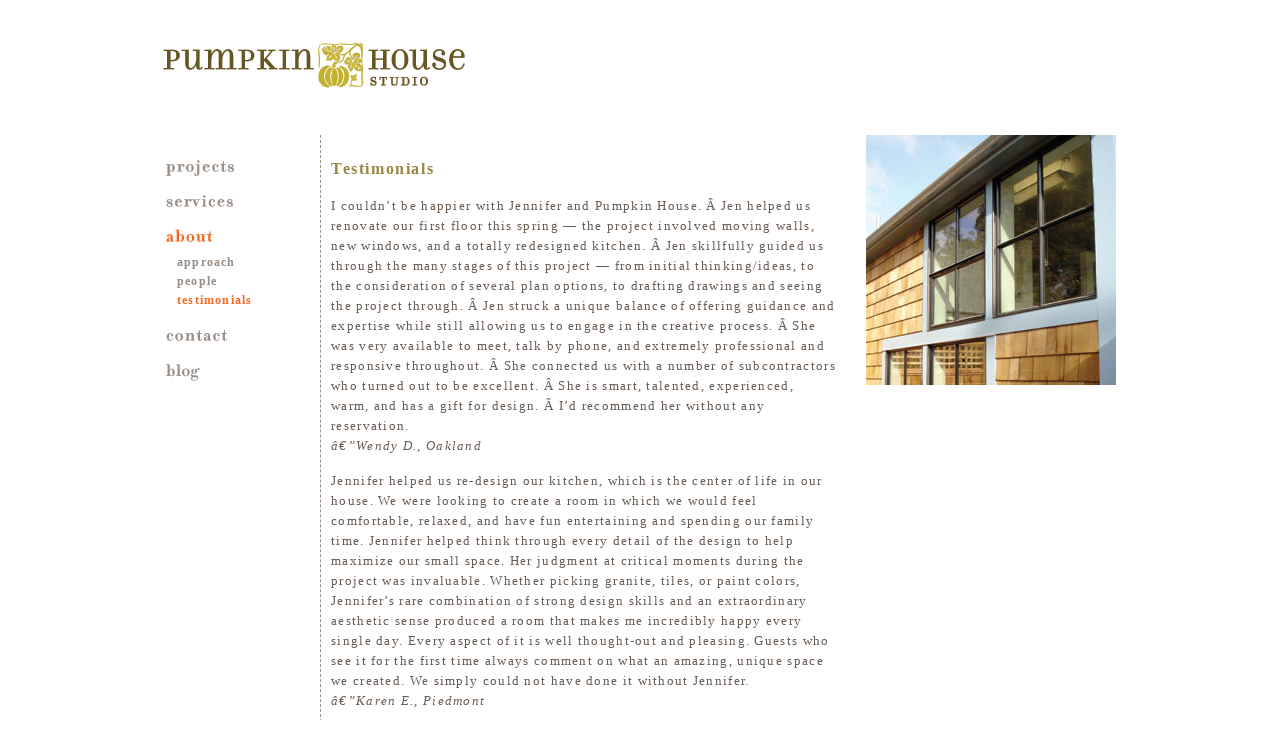

--- FILE ---
content_type: text/html; charset=UTF-8
request_url: http://www.pumpkinhousestudio.com/about/testimonials/
body_size: 5536
content:

<!DOCTYPE html PUBLIC "-//W3C//DTD XHTML 1.0 Transitional//EN" "http://www.w3.org/TR/xhtml1/DTD/xhtml1-transitional.dtd">
<html xmlns="http://www.w3.org/1999/xhtml" lang="en-US" xmlns:fb="https://www.facebook.com/2008/fbml" xmlns:addthis="https://www.addthis.com/help/api-spec" >

<head profile="http://gmpg.org/xfn/11">
<meta http-equiv="Content-Type" content="text/html; charset=UTF-8" />

<title>PumpkinHouse Studio &raquo; Testimonials</title>

<link rel="stylesheet" href="http://www.pumpkinhousestudio.com/wp-content/themes/minimalism/style.css" type="text/css" media="screen" />
<link rel="alternate" type="application/rss+xml" title="PumpkinHouse Studio RSS Feed" href="http://www.pumpkinhousestudio.com/feed/" />
<link rel="alternate" type="application/atom+xml" title="PumpkinHouse Studio Atom Feed" href="http://www.pumpkinhousestudio.com/feed/atom/" />
<link rel="pingback" href="http://www.pumpkinhousestudio.com/xmlrpc.php" />

<script language="javascript" type="text/javascript" src="http://www.pumpkinhousestudio.com/wp-content/themes/minimalism/js/jquery-1.3.2.min.js"></script>
<script language="javascript" type="text/javascript" src="http://www.pumpkinhousestudio.com/wp-content/themes/minimalism/js/projects.js"></script>

<meta name='robots' content='max-image-preview:large' />
<link rel='dns-prefetch' href='//s7.addthis.com' />
<link rel="alternate" type="application/rss+xml" title="PumpkinHouse Studio &raquo; Testimonials Comments Feed" href="http://www.pumpkinhousestudio.com/about/testimonials/feed/" />
<link rel="alternate" title="oEmbed (JSON)" type="application/json+oembed" href="http://www.pumpkinhousestudio.com/wp-json/oembed/1.0/embed?url=http%3A%2F%2Fwww.pumpkinhousestudio.com%2Fabout%2Ftestimonials%2F" />
<link rel="alternate" title="oEmbed (XML)" type="text/xml+oembed" href="http://www.pumpkinhousestudio.com/wp-json/oembed/1.0/embed?url=http%3A%2F%2Fwww.pumpkinhousestudio.com%2Fabout%2Ftestimonials%2F&#038;format=xml" />
<style id='wp-img-auto-sizes-contain-inline-css' type='text/css'>
img:is([sizes=auto i],[sizes^="auto," i]){contain-intrinsic-size:3000px 1500px}
/*# sourceURL=wp-img-auto-sizes-contain-inline-css */
</style>
<style id='wp-emoji-styles-inline-css' type='text/css'>

	img.wp-smiley, img.emoji {
		display: inline !important;
		border: none !important;
		box-shadow: none !important;
		height: 1em !important;
		width: 1em !important;
		margin: 0 0.07em !important;
		vertical-align: -0.1em !important;
		background: none !important;
		padding: 0 !important;
	}
/*# sourceURL=wp-emoji-styles-inline-css */
</style>
<style id='wp-block-library-inline-css' type='text/css'>
:root{--wp-block-synced-color:#7a00df;--wp-block-synced-color--rgb:122,0,223;--wp-bound-block-color:var(--wp-block-synced-color);--wp-editor-canvas-background:#ddd;--wp-admin-theme-color:#007cba;--wp-admin-theme-color--rgb:0,124,186;--wp-admin-theme-color-darker-10:#006ba1;--wp-admin-theme-color-darker-10--rgb:0,107,160.5;--wp-admin-theme-color-darker-20:#005a87;--wp-admin-theme-color-darker-20--rgb:0,90,135;--wp-admin-border-width-focus:2px}@media (min-resolution:192dpi){:root{--wp-admin-border-width-focus:1.5px}}.wp-element-button{cursor:pointer}:root .has-very-light-gray-background-color{background-color:#eee}:root .has-very-dark-gray-background-color{background-color:#313131}:root .has-very-light-gray-color{color:#eee}:root .has-very-dark-gray-color{color:#313131}:root .has-vivid-green-cyan-to-vivid-cyan-blue-gradient-background{background:linear-gradient(135deg,#00d084,#0693e3)}:root .has-purple-crush-gradient-background{background:linear-gradient(135deg,#34e2e4,#4721fb 50%,#ab1dfe)}:root .has-hazy-dawn-gradient-background{background:linear-gradient(135deg,#faaca8,#dad0ec)}:root .has-subdued-olive-gradient-background{background:linear-gradient(135deg,#fafae1,#67a671)}:root .has-atomic-cream-gradient-background{background:linear-gradient(135deg,#fdd79a,#004a59)}:root .has-nightshade-gradient-background{background:linear-gradient(135deg,#330968,#31cdcf)}:root .has-midnight-gradient-background{background:linear-gradient(135deg,#020381,#2874fc)}:root{--wp--preset--font-size--normal:16px;--wp--preset--font-size--huge:42px}.has-regular-font-size{font-size:1em}.has-larger-font-size{font-size:2.625em}.has-normal-font-size{font-size:var(--wp--preset--font-size--normal)}.has-huge-font-size{font-size:var(--wp--preset--font-size--huge)}.has-text-align-center{text-align:center}.has-text-align-left{text-align:left}.has-text-align-right{text-align:right}.has-fit-text{white-space:nowrap!important}#end-resizable-editor-section{display:none}.aligncenter{clear:both}.items-justified-left{justify-content:flex-start}.items-justified-center{justify-content:center}.items-justified-right{justify-content:flex-end}.items-justified-space-between{justify-content:space-between}.screen-reader-text{border:0;clip-path:inset(50%);height:1px;margin:-1px;overflow:hidden;padding:0;position:absolute;width:1px;word-wrap:normal!important}.screen-reader-text:focus{background-color:#ddd;clip-path:none;color:#444;display:block;font-size:1em;height:auto;left:5px;line-height:normal;padding:15px 23px 14px;text-decoration:none;top:5px;width:auto;z-index:100000}html :where(.has-border-color){border-style:solid}html :where([style*=border-top-color]){border-top-style:solid}html :where([style*=border-right-color]){border-right-style:solid}html :where([style*=border-bottom-color]){border-bottom-style:solid}html :where([style*=border-left-color]){border-left-style:solid}html :where([style*=border-width]){border-style:solid}html :where([style*=border-top-width]){border-top-style:solid}html :where([style*=border-right-width]){border-right-style:solid}html :where([style*=border-bottom-width]){border-bottom-style:solid}html :where([style*=border-left-width]){border-left-style:solid}html :where(img[class*=wp-image-]){height:auto;max-width:100%}:where(figure){margin:0 0 1em}html :where(.is-position-sticky){--wp-admin--admin-bar--position-offset:var(--wp-admin--admin-bar--height,0px)}@media screen and (max-width:600px){html :where(.is-position-sticky){--wp-admin--admin-bar--position-offset:0px}}

/*# sourceURL=wp-block-library-inline-css */
</style>
<style id='classic-theme-styles-inline-css' type='text/css'>
/*! This file is auto-generated */
.wp-block-button__link{color:#fff;background-color:#32373c;border-radius:9999px;box-shadow:none;text-decoration:none;padding:calc(.667em + 2px) calc(1.333em + 2px);font-size:1.125em}.wp-block-file__button{background:#32373c;color:#fff;text-decoration:none}
/*# sourceURL=/wp-includes/css/classic-themes.min.css */
</style>
<link rel='stylesheet' id='simple-social-icons-font-css' href='http://www.pumpkinhousestudio.com/wp-content/plugins/simple-social-icons/css/style.css?ver=3.0.2' type='text/css' media='all' />
<link rel='stylesheet' id='addthis_all_pages-css' href='http://www.pumpkinhousestudio.com/wp-content/plugins/addthis/frontend/build/addthis_wordpress_public.min.css?ver=6.9' type='text/css' media='all' />
<script type="text/javascript" src="http://www.pumpkinhousestudio.com/wp-admin/admin-ajax.php?action=addthis_global_options_settings&amp;ver=6.9" id="addthis_global_options-js"></script>
<script type="text/javascript" src="https://s7.addthis.com/js/300/addthis_widget.js?ver=6.9#pubid=wp-6de535370b5c7b5aa8334a848c50b541" id="addthis_widget-js"></script>
<script type="text/javascript" src="http://www.pumpkinhousestudio.com/wp-includes/js/jquery/jquery.min.js?ver=3.7.1" id="jquery-core-js"></script>
<script type="text/javascript" src="http://www.pumpkinhousestudio.com/wp-includes/js/jquery/jquery-migrate.min.js?ver=3.4.1" id="jquery-migrate-js"></script>
<script type="text/javascript" src="http://www.pumpkinhousestudio.com/wp-content/plugins/google-analyticator/external-tracking.min.js?ver=6.5.7" id="ga-external-tracking-js"></script>
<link rel="https://api.w.org/" href="http://www.pumpkinhousestudio.com/wp-json/" /><link rel="alternate" title="JSON" type="application/json" href="http://www.pumpkinhousestudio.com/wp-json/wp/v2/pages/35" /><link rel="EditURI" type="application/rsd+xml" title="RSD" href="http://www.pumpkinhousestudio.com/xmlrpc.php?rsd" />
<meta name="generator" content="WordPress 6.9" />
<link rel="canonical" href="http://www.pumpkinhousestudio.com/about/testimonials/" />
<link rel='shortlink' href='http://www.pumpkinhousestudio.com/?p=35' />
<style type="text/css">.recentcomments a{display:inline !important;padding:0 !important;margin:0 !important;}</style><!-- Google Analytics Tracking by Google Analyticator 6.5.7 -->
<script type="text/javascript">
    var analyticsFileTypes = [];
    var analyticsSnippet = 'disabled';
    var analyticsEventTracking = 'enabled';
</script>
<script type="text/javascript">
	(function(i,s,o,g,r,a,m){i['GoogleAnalyticsObject']=r;i[r]=i[r]||function(){
	(i[r].q=i[r].q||[]).push(arguments)},i[r].l=1*new Date();a=s.createElement(o),
	m=s.getElementsByTagName(o)[0];a.async=1;a.src=g;m.parentNode.insertBefore(a,m)
	})(window,document,'script','//www.google-analytics.com/analytics.js','ga');
	ga('create', 'UA-30187845-1', 'auto');
 
	ga('send', 'pageview');
</script>
</head>
<body class="about">

<div id="wrap">
	<div id="brand">
		<h1 class="logo"><a href="/">PumpkinHouse Studio</a></h1>
	</div>
	<div id="nav">
			<ul>
			<li id="projects"><a href="/projects">Projects</a></li>
			<li id="services"><a href="/services">Services</a></li>
			<li id="about"><a href="/about">About</a>
				<ul>
				<li><a href="/about/approach">approach</a></li>
				<li><a href="/about/people">people</a></li>
				<li class="selected"><a href="/about/testimonials">testimonials</a></li>
				<!-- <li><a href="#">sustainability <br /> consulting</a></li> -->
				</ul>
			</li>
			<li id="contact"><a href="/contact">Contact</a></li>
			<li id="blog"><a href="/blog">Blog</a></li>
			</ul>
	</div>
	
			<div class="post" id="post-35">
			<div class="entry">
				<div class="at-above-post-page addthis_tool" data-url="http://www.pumpkinhousestudio.com/about/testimonials/"></div><div id="content-lg">
<h2>Testimonials</h2>
<p>I couldn&#8217;t be happier with Jennifer and Pumpkin House. Â Jen helped us renovate our first floor this spring &#8212; the project involved moving walls, new windows, and a totally redesigned kitchen. Â Jen skillfully guided us through the many stages of this project &#8212; from initial thinking/ideas, to the consideration of several plan options, to drafting drawings and seeing the project through. Â Jen struck a unique balance of offering guidance and expertise while still allowing us to engage in the creative process. Â She was very available to meet, talk by phone, and extremely professional and responsive throughout. Â She connected us with a number of subcontractors who turned out to be excellent. Â She is smart, talented, experienced, warm, and has a gift for design. Â I&#8217;d recommend her without any reservation.<em><br />
â€”Wendy D., Oakland</em></p>
<p>Jennifer helped us re-design our kitchen, which is the center of life in our house. We were looking to create a room in which we would feel comfortable, relaxed, and have fun entertaining and spending our family time. Jennifer helped think through every detail of the design to help maximize our small space. Her judgment at critical moments during the project was invaluable. Whether picking granite, tiles, or paint colors, Jennifer&#8217;s rare combination of strong design skills and an extraordinary aesthetic sense produced a room that makes me incredibly happy every single day. Every aspect of it is well thought-out and pleasing. Guests who see it for the first time always comment on what an amazing, unique space we created. We simply could not have done it without Jennifer.<em><br />
â€”Karen E., Piedmont</em></p>
<p>My husband and I have the kind of residential property that has remodeling projects to last a lifetime. Jennifer has helped us prioritize these and has helped developed each piece to various degrees. Her design sense is superb. She can really take what&#8217;s there and improve layout and function. She has strong construction knowledge, too. It seems to help her understand existing conditions and to design with some thought towards what it&#8217;s going to take (complexity and money) to bring ideas to fruition. We completed remodeling our kitchen, moved a laundry room, and added a front entry and powder bathroom. Our lives were transformed. My husband couldn&#8217;t believe how good the space felt once done. It&#8217;s something that&#8217;s difficult to envision on paper. He attributes this 100% to Jennifer&#8217;s capability and experience. I look forward to working with Jennifer to fully develop Phase II.<em><br />
â€”Debbie B., Orinda</em></p>
<p>We think we have the best kitchen in Santa Rosa, and Iâ€™m tempted to feel badly in the saying of that given that we live in a part of the state where wine and cooking and â€œslower foodâ€ are a central part of life!Â  That is, many in our area have the means to build larger and more elaborate kitchens and â€œconnected living spaceâ€ â€“ but Jennifer was able to do it for us and within our budget.Â  We had an idea of opening up the kitchen to the living room and linking to the outside, but couldnâ€™t imagine how it could work.Â  With Jenniferâ€™s amazing design talent, we were well-guided, as she dreamed up several wonderful design solutions to choose from â€“ and that makes us happy every morning we wake up to make coffee or come home from work.Â  The colors, light, views to the outside, and best of all, an amazing flow of space have turned what was a dark, cramped room into the center of our home life.Â  Our new master suite is a delight to sleep in, and is rustically but beautifully connected by a rear deck and trellis, making a great shady place in our backyard to hang out.Â  We liked working with Jennifer so much that we hired her to help us with our next project.<em><br />
â€”Craig A., Santa Rosa</em></p>
</div>
<div id="sidebar"><img fetchpriority="high" decoding="async" class="alignnone size-full wp-image-32" title="about-approach-side-img" src="http://www.pumpkinhousestudio.com/wp-content/uploads/2011/03/about-approach-side-img.jpg" alt="" width="250" height="250" srcset="http://www.pumpkinhousestudio.com/wp-content/uploads/2011/03/about-approach-side-img.jpg 250w, http://www.pumpkinhousestudio.com/wp-content/uploads/2011/03/about-approach-side-img-150x150.jpg 150w" sizes="(max-width: 250px) 100vw, 250px" /></div>
<!-- AddThis Advanced Settings above via filter on the_content --><!-- AddThis Advanced Settings below via filter on the_content --><!-- AddThis Advanced Settings generic via filter on the_content --><!-- AddThis Share Buttons above via filter on the_content --><!-- AddThis Share Buttons below via filter on the_content --><div class="at-below-post-page addthis_tool" data-url="http://www.pumpkinhousestudio.com/about/testimonials/"></div><!-- AddThis Share Buttons generic via filter on the_content -->
				
			</div>
		</div>
		
	<div class="clear"></div>
	<div id="foot">&copy; 2010 - 2012 PumpkinHouse Studio</div>	
</div>

</body>

</html>



	
	




--- FILE ---
content_type: text/css
request_url: http://www.pumpkinhousestudio.com/wp-content/themes/minimalism/style.css
body_size: 2573
content:
body {
	font-family: Georgia, Times, Serif;
	color: #695c53;
	background-color: #fff;
	padding: 0;
	margin: 0;
	text-align: left;
}

a {
	color: #f26423;
	font-weight: bold;
	text-decoration: none;
}

a:hover {
	color: #b9aa33;
	text-decoration: none;
}

img {
	border: none;
	padding: 0;
	margin: 0;
}

p {
	font-size: 13px;
	line-height: 20px;
	letter-spacing: .1em;
	padding: 0;
	margin: 0 0 15px;
	color: #695c53;
}

p.large {
	font-size: 16px;
	line-height: 24px;
	letter-spacing: .1em;
	font-weight: normal;
	color: #695c53;
	margin: 0 0 15px 0;
}


h1 {
	font-weight: normal;
	color: #bbb;
	font-size: 35px;
	line-height: 40px;
	letter-spacing: -.035em;
	padding: 0;
	margin: 0 0 30px 0;
}

h1 a {
	color: #bbb;
	font-weight: normal;
}

h1 a:hover {
	color: #fdc700;
}

h2 {
	font-size: 16px;
	line-height: 24px;
	letter-spacing: .1em;
	font-weight: bold;
	color: #988643;
	margin: 0 0 15px 0;
}

h2.intro {
	font-size: 16px;
	line-height: 24px;
	letter-spacing: .1em;
	font-weight: normal;
	color: #988643;
	margin: 0 0 15px 0;
}


h2.project-title {
	font-size: 13px;
	font-weight: bold;
	line-height: 20px;
	color: #988643;
	margin: 0 0 12px 0;
	text-transform: uppercase;
	letter-spacing: .2em;
}

h3 {
	font-size: 13px;
	line-height: 20px;
	letter-spacing: .1em;
	font-weight: bold;
	color: #b9aa33;
	margin: 0 0 10px 0;
}

h1.logo {position: absolute; top: 42px; left: 47px; height: 46px; width: 304px; text-indent: -10001px; background: url(images/logo.png) no-repeat;}

h1.logo a {display: block; background-color: transparent; text-decoration: none;}
h1.logo a:hover {background-color: transparent; text-decoration: none;}

h2.tag {position: absolute; top: 58px; left: 500px; padding: 0; height: 18px; width: 281px; text-indent: -10001px; background: url(images/tag.png) no-repeat;}
h2.tag a {display: block; background-color: transparent; text-decoration: none;}
h2.tag a:hover {background-color: transparent; text-decoration: none;}


ul {
	padding: 0;
	margin: 0;
	list-style: none;
}

#wrap {
	margin: 0 auto;
	padding: 0;
	width: 1050px;
	text-align: left;
}

#brand {
	position: relative;
	padding: 0;
	margin: 0 0 47px 0;
	height: 88px;
	width: 1050px;	
	}
	
#nav  {
	position: relative;
	height: auto;
	width: 150px;
	padding: 25px 5px 0 0;
	margin: 0 0 0 50px;
	float: left;
}

#nav ul {
	padding: 0;
	margin: 0;
	}

#nav li {
	padding: 0;
	margin: 0;
	list-style: none;
	}
	
#nav a {
	display: block;
	width: 70px;
	text-indent: -10001px;
	}
	
#projects a { background: url(images/nav-projects-off.png) no-repeat; height: 25px; }
#services a { background: url(images/nav-services-off.png) no-repeat; height: 35px; }
#about a { background: url(images/nav-about-off.png) no-repeat; height: 35px; }
#contact a { background: url(images/nav-contact-off.png) no-repeat; height: 35px;}
#blog a { background: url(images/nav-blog-off.png) bottom left no-repeat; height: 35px;}

#projects a:hover { background: url(images/nav-projects-on.png) no-repeat; height: 25px; }
#services a:hover { background: url(images/nav-services-on.png) no-repeat; height: 35px; }
#about a:hover { background: url(images/nav-about-on.png) no-repeat; height: 35px; }
#contact a:hover { background: url(images/nav-contact-on.png) no-repeat; height: 35px; }
#blog a:hover { background: url(images/nav-blog-on.png) bottom left no-repeat; height: 35px; }

.projects #projects a { background: url(images/nav-projects-on.png) no-repeat; }
.services #services a { background: url(images/nav-services-on.png) no-repeat; }
.about #about a { background: url(images/nav-about-on.png) no-repeat; height: }
.contact #contact a { background: url(images/nav-contact-on.png) no-repeat; height; }
	
#nav ul li ul {
	font-size: 12px;
	line-height: 14px;
	padding: 0 0 0 0;
	margin: 0 0 7px 12px;
	height: auto;
	}
	
#nav ul li ul li {
	padding: 0;
	margin: 0;
	height: auto;
	letter-spacing: .1em;
	}
	
#nav ul li ul li a {
	font-weight: bold;
	padding: 0 0 5px 0;
	margin: 0;
	background-image: none!important; 
	text-indent: 0;
	width: 150px;
	color: #998e86;
	height: auto;
	}
	
#nav ul li ul li a:hover {
	color: #f26423;
	text-decoration: none;
	height: auto;
	}
	
#nav ul li ul li.selected a {
	color: #f86928;
	height: auto;
	}
	

#nav ul li ul li ul {
	font-size: 12px;
	line-height: 14px;
	padding: 0 0 0 0;
	margin: 0 0 10px 0px;
	height: auto;
	}
	
#nav ul li ul li ul li {
	padding: 0;
	margin: 0;
	height: auto;
	letter-spacing: .1em;
	}
	
#nav ul li ul li ul li a {
	font-weight: normal;
	padding: 0 0 3px 0;
	margin: 0;
	background-image: none!important; 
	text-indent: 0;
	width: 150px;
	color: #998e86!important;
	height: auto;
	}
	
#nav ul li ul li ul li a:hover {
	color: #f26423!important;
	text-decoration: none;
	height: auto;
	}
	
#nav ul li ul li ul li.selected a {
	font-weight: bold;
	color: #f26423!important;
	height: auto;
	}

	
#content-sm {
	padding: 22px 25px 0 10px;
	margin: 0;
	height: auto;
	width: 259px;
	height: 478px;
	float: left;
	border-left: 1px dashed #998e86;
}

#content-sm p {
	font-size: 12px;
	line-height: 19px;
	padding: 0;
	margin: 0 0 15px;
	color: #695c53;
}

#content-sm ul {
	padding: 0;
	margin: 0 0 15px 0;
}

#content-sm li {
	font-size: 12px;
	line-height: 17px;
	letter-spacing: .1em;
	margin: 0 0 0 0px;
	padding: 0 0 5px 15px;
	background: url(images/list-square.png) no-repeat;
	background-position: 4px 7px;
	list-style-type: none;
}


#content-lg {
	padding: 22px 30px 0 10px;
	margin: 0;
	height: auto;
	width: 505px;
	min-height: 500px;
	height: auto;
	float: left;
	border-left: 1px dashed #998e86;
}

#content-lg ul {
	padding: 0;
	margin: 0 0 15px 0;
}

#content-lg li {
	font-size: 13px;
	line-height: 20px;
	letter-spacing: .1em;
	margin: 0 0 0 15px;
	padding: 0 0 5px 15px;
	background: url(images/list-square.png) no-repeat;
	background-position: 4px 7px;
	list-style-type: none;
}

#content-lg img {
	padding: 0;
	margin: 15px 0 15px 0;
}

#gap {
	padding: 0 10px 0 10px;
	margin: 0;
	height: auto;
	width: 275px;
	height: 500px;
	float: left;
}

#photo-lg {
	padding: 0;
	margin: 0;
	height: auto;
	width: 550px;
	height: 600px;
	float: left;
	text-align: left;
}

#sidebar {
	padding: 0;
	margin: 0;
	height: auto;
	width: 175px;
	height: auto;
	float: left;
	text-align: left;
}

#projects-land-res a { float: left; background:  url(images/projects-land-res-off.png) no-repeat; display: block; height: 245px; width: 245px; margin: 0 10px 10px 0; text-indent: -10001px; }
#projects-land-res a:hover { background:  url(images/projects-land-res-on.png) no-repeat; }
#projects-land-mix a { float: left; background:  url(images/projects-land-mix-off.png) no-repeat; display: block; height: 245px; width: 245px; margin: 0 10px 10px 0; text-indent: -10001px; }
#projects-land-mix a:hover { background:  url(images/projects-land-mix-on.png) no-repeat; }
#projects-land-col a { float: left; background:  url(images/projects-land-col-off.png) no-repeat; display: block; height: 245px; width: 245px; margin: 0 10px 10px 0; text-indent: -10001px; }
#projects-land-col a:hover { background:  url(images/projects-land-col-on.png) no-repeat; }
#projects-land-sus a { float: left; background:  url(images/projects-land-sus-off.png) no-repeat; display: block; height: 245px; width: 245px; margin: 0 10px 10px 0; text-indent: -10001px; }
#projects-land-sus a:hover { background:  url(images/projects-land-sus-on.png) no-repeat; }

#project-land {
	padding: 0;
	margin: 0;
	height: auto;
	width: 550px;
	height: 600px;
	float: left;
	text-align: left;
}

#project-land ul {
	margin: 0;
	padding: 0;
}

#project-land li  {

}

#project-land li a {
	float: left;
	margin: 0 10px 10px 0;
	padding: 0;
}

#project-land li a:hover {
	opacity:0.4;
	filter:alpha(opacity=40);
}

#project-detail {
	padding: 0;
	margin: 0;
	height: auto;
	width: 550px;
	height: 600px;
	float: left;
	text-align: left;
}

#project-detail ul {
	margin: 10px 0 0 0;
	padding: 0;
}

#project-detail li  {

}

#project-detail li a {
	float: left;
	margin: 0 10px 10px 0;
	padding: 0;
}

#project-detail li a:hover {
	opacity:0.4;
	filter:alpha(opacity=40);
}

#project-img-01 {}
#project-img-02 {display: none;}
#project-img-03 {display: none;}
#project-img-04 {display: none;}
#project-img-05 {display: none;}
#project-img-06 {display: none;}
#project-img-07 {display: none;}
#project-img-08 {display: none;}
#project-img-09 {display: none;}
#project-img-10 {display: none;}

#services-land-res a { background:  url(images/services-land-res-off.png) no-repeat; display: block; height: 117px; width: 500px; margin: 0 0 10px 0; text-indent: -10001px; }
#services-land-res a:hover { background:  url(images/services-land-res-on.png) no-repeat; }
#services-land-mix a { background:  url(images/services-land-mix-off.png) no-repeat; display: block; height: 117px; width: 500px; margin: 0 0 10px 0; text-indent: -10001px; }
#services-land-mix a:hover { background:  url(images/services-land-mix-on.png) no-repeat; }
#services-land-col a { background:  url(images/services-land-col-off.png) no-repeat; display: block; height: 117px; width: 500px; margin: 0 0 10px 0; text-indent: -10001px; }
#services-land-col a:hover { background:  url(images/services-land-col-on.png) no-repeat; }
#services-land-sus a { background:  url(images/services-land-sus-off.png) no-repeat; display: block; height: 117px; width: 500px; margin: 0 0 10px 0; text-indent: -10001px; }
#services-land-sus a:hover { background:  url(images/services-land-sus-on.png) no-repeat; }

#about-land-app a { background:  url(images/about-land-app-off.png) no-repeat; display: block; height: 117px; width: 500px; margin: 0 0 10px 0; text-indent: -10001px; }
#about-land-app a:hover { background:  url(images/about-land-app-on.png) no-repeat; }
#about-land-peo a { background:  url(images/about-land-peo-off.png) no-repeat; display: block; height: 117px; width: 500px; margin: 0 0 10px 0; text-indent: -10001px; }
#about-land-peo a:hover { background:  url(images/about-land-peo-on.png) no-repeat; }
#about-land-tes a { background:  url(images/about-land-tes-off.png) no-repeat; display: block; height: 117px; width: 500px; margin: 0 0 10px 0; text-indent: -10001px; }
#about-land-tes a:hover { background:  url(images/about-land-tes-on.png) no-repeat; }
#about-land-sus a { background:  url(images/about-land-sus-off.png) no-repeat; display: block; height: 117px; width: 500px; margin: 0 0 10px 0; text-indent: -10001px; }
#about-land-sus a:hover { background:  url(images/about-land-sus-on.png) no-repeat; }



.clear {
	clear: both;
}

.credit {
	text-align: right;
	margin: 5px 0 0 0;
	font-style: italic;
	color: #aeaeae;
}

.credit a {
	font-weight: normal;
	color: #aeaeae;
}

.credit a:hover {
	font-weight: normal;
	color: #eebb01;
}

form {
	border: 0;
	margin: 0;
	padding: 0;
	}
	
fieldset {
	width: 560px;
	border: 0;
	margin: 0;
	padding: 0;
	border: solid 0 transparent;
	}
		
label {
	font-size: 13px;
	color: #666;
	display: block;
	z-index: -1;
	}
	
/* input {
	font-family: helvetica, arial, san-serif;
	color: #fdc700;
	height: 35px;
	font-size: 35px;
	font-weight: bold;
	margin: 3px 0 15px 0;
	padding: 5px 5px 0 5px;
	border: solid #ddd 5px;
	display: block;
	}
*/
	
.sm {
	width: 75px;
	}

.md {
	width: 250px;
	}
	
.lg {
	width: 540px;
	}
	
.comments {
	font-family: helvetica, arial, san-serif;
	width: 540px;
	height: 150px;
	font-size: 13px;
	color: #666;
	float: left;
	padding: 5px;
	margin: 3px 0 15px 0;
	border: solid #ddd 5px;
	}
	
label.right {
	float: right;
	}
	
label.left {
	float: left;
	}
	
label.full {
	float: left;
	}
	
input.radio {
	float: left;
	margin: 0 3px 0 0;
	border: none;
	padding: 0;
	width: auto;
	background-color: #fff;
	}

label.check {
	color: #000;
	}
	
input.submit {
	margin: 15px 0 10px 0;
	padding: 0;
	border: none;
	display: block;
	background-color:#F26423;
	color:#fff;
	}
	
label.am {
	width: 15px;
	float: left;
	margin-right: 10px;
	margin-left: 10px
	}
	
label.am input {
	float: left;
	border: none;
	padding: 0;
	}

label.pm {
	width: 15px;
	float: left;
	margin-right: 10px;
	}
	
label.pm input {
	float: left;
	border: none;
	padding: 0;
	}
	
label.dates { 
	float: left; 
	display:block; 
	margin-right: 20px; 
	padding: 0; 
	}

form .required {
	float: left;
	}
		
.noinput {
	border: none;
	margin: 0;
	padding: 0;
	background-color: #fff;
	height: auto;
	}
	
	
#foot {
	font-size: 11px;
	line-height: 17px;
	letter-spacing: .1em;
	color: #998e86;
	position: relative;
	padding: 0;
	margin: 50px 0 50px 50px;	
}

#foot span {
	padding: 0;
	margin: 0 12px 0 0;
}

/* ----------  Blog Styles -------- */

.blog #content{
	margin:0 50px 0 50px;
	float:left;
	width:640px;
}

.blog a{
	font-weight:normal;
}

.blog .post {
	border-bottom:1px dashed #998e86;
	margin-bottom:40px;
}

/* .logo-blog {
	position: absolute; 
	top: 42px; 
	left: 47px; 
	height: 46px; 
	width: 304px; 
	text-indent: -10001px; 
	background: url(images/phs_blog_logo_lc.png) no-repeat;
}*/

.logo-blog {
	position: absolute; 
	top: 42px; 
	left: 47px; 
	height: 72px; 
	width: 600px; 
	text-indent: -10001px; 
	background: url(images/phs_blog_logo.png) no-repeat;}

/*.logo-blog {position: absolute; top: 42px; left: 47px; height: 72px; width: 600px; text-indent: -10001px; background: url(images/phs_blog_logo_lc_med.png) no-repeat;}*/

.logo-blog a {display: block; background-color: transparent; text-decoration: none; height:42px}
.logo-blog a:hover {background-color: transparent; text-decoration: none;}

.blog #brand {
	height:100px;
}

.blog h1, .entry-title {
	font-size: 18px;
	line-height: 24px;
	letter-spacing: .1em;
	font-weight: normal;
	color: #988643;
	margin: 0 0 15px 0;
}

.postinfo {
	font-size:12px;
	margin:0;
}

.widgettitle{
	color: #B3A200;
	text-transform:lowercase;
}

.widget{
	padding-bottom:20px;
	border-bottom:1px dashed #998e86;
	margin-bottom:20px;
}

.widget p{
	font-size:11px;
	line-height:16px;
}

.widget_text img{
	margin-bottom:10px;
}

.widget:first-child{
	border-bottom:none;
	margin-bottom:0px;
}

li.widget_categories ul,
li.widget_nav_menu ul,
li.widget_archive ul {
	margin-left:17px;
	list-style-type:circle;
	font-size:13px;
	line-height:20px;
	text-transform:lowercase;
}

.widget_text p:last-child{
	margin-bottom:0px;
}

.postmetadata{
	font-size:12px;
}

.postmetadata a{
	font-weight:normal;
}

--- FILE ---
content_type: text/plain
request_url: https://www.google-analytics.com/j/collect?v=1&_v=j102&a=664661369&t=pageview&_s=1&dl=http%3A%2F%2Fwww.pumpkinhousestudio.com%2Fabout%2Ftestimonials%2F&ul=en-us%40posix&dt=PumpkinHouse%20Studio%20%C2%BB%20Testimonials&sr=1280x720&vp=1280x720&_u=IEBAAEABAAAAACAAI~&jid=790535011&gjid=974175845&cid=719978543.1768682143&tid=UA-30187845-1&_gid=822330514.1768682143&_r=1&_slc=1&z=1903913178
body_size: -288
content:
2,cG-KPQ7PW6QWQ

--- FILE ---
content_type: text/javascript
request_url: http://www.pumpkinhousestudio.com/wp-content/themes/minimalism/js/projects.js
body_size: 271
content:
 		jQuery(document).ready(function() {

   		jQuery('#project-tmb-01').click ( function() {
    	jQuery('#project-img-01').show();
 		jQuery('#project-img-02').hide();
 		jQuery('#project-img-03').hide();
 		jQuery('#project-img-04').hide();
 		jQuery('#project-img-05').hide();
 		jQuery('#project-img-06').hide();
 		jQuery('#project-img-07').hide();
 		jQuery('#project-img-08').hide();
 		jQuery('#project-img-09').hide();
 		jQuery('#project-img-10').hide();
   		});
   		
   		jQuery('#project-tmb-02').click ( function() {
    	jQuery('#project-img-01').hide();
 		jQuery('#project-img-02').show();
 		jQuery('#project-img-03').hide();
 		jQuery('#project-img-04').hide();
 		jQuery('#project-img-05').hide();
 		jQuery('#project-img-06').hide();
 		jQuery('#project-img-07').hide();
 		jQuery('#project-img-08').hide();
 		jQuery('#project-img-09').hide();
 		jQuery('#project-img-10').hide();
   		});
   		
   		jQuery('#project-tmb-03').click ( function() {
    	jQuery('#project-img-01').hide();
 		jQuery('#project-img-02').hide();
 		jQuery('#project-img-03').show();
 		jQuery('#project-img-04').hide();
 		jQuery('#project-img-05').hide();
 		jQuery('#project-img-06').hide();
 		jQuery('#project-img-07').hide();
 		jQuery('#project-img-08').hide();
 		jQuery('#project-img-09').hide();
 		jQuery('#project-img-10').hide();
   		});
   		
   		jQuery('#project-tmb-04').click ( function() {
    	jQuery('#project-img-01').hide();
 		jQuery('#project-img-02').hide();
 		jQuery('#project-img-03').hide();
 		jQuery('#project-img-04').show();
 		jQuery('#project-img-05').hide();
 		jQuery('#project-img-06').hide();
 		jQuery('#project-img-07').hide();
 		jQuery('#project-img-08').hide();
 		jQuery('#project-img-09').hide();
 		jQuery('#project-img-10').hide();
   		});
   		
   		jQuery('#project-tmb-05').click ( function() {
    	jQuery('#project-img-01').hide();
 		jQuery('#project-img-02').hide();
 		jQuery('#project-img-03').hide();
 		jQuery('#project-img-04').hide();
 		jQuery('#project-img-05').show();
 		jQuery('#project-img-06').hide();
 		jQuery('#project-img-07').hide();
 		jQuery('#project-img-08').hide();
 		jQuery('#project-img-09').hide();
 		jQuery('#project-img-10').hide();
   		});
   		
   		jQuery('#project-tmb-06').click ( function() {
    	jQuery('#project-img-01').hide();
 		jQuery('#project-img-02').hide();
 		jQuery('#project-img-03').hide();
 		jQuery('#project-img-04').hide();
 		jQuery('#project-img-05').hide();
 		jQuery('#project-img-06').show();
 		jQuery('#project-img-07').hide();
 		jQuery('#project-img-08').hide();
 		jQuery('#project-img-09').hide();
 		jQuery('#project-img-10').hide();
   		});
   		
   		jQuery('#project-tmb-07').click ( function() {
    	jQuery('#project-img-01').hide();
 		jQuery('#project-img-02').hide();
 		jQuery('#project-img-03').hide();
 		jQuery('#project-img-04').hide();
 		jQuery('#project-img-05').hide();
 		jQuery('#project-img-06').hide();
 		jQuery('#project-img-07').show();
 		jQuery('#project-img-08').hide();
 		jQuery('#project-img-09').hide();
 		jQuery('#project-img-10').hide();
   		});
   		
   		jQuery('#project-tmb-08').click ( function() {
    	jQuery('#project-img-01').hide();
 		jQuery('#project-img-02').hide();
 		jQuery('#project-img-03').hide();
 		jQuery('#project-img-04').hide();
 		jQuery('#project-img-05').hide();
 		jQuery('#project-img-06').hide();
 		jQuery('#project-img-07').hide();
 		jQuery('#project-img-08').show();
 		jQuery('#project-img-09').hide();
 		jQuery('#project-img-10').hide();
   		});
   		
   		jQuery('#project-tmb-09').click ( function() {
    	jQuery('#project-img-01').hide();
 		jQuery('#project-img-02').hide();
 		jQuery('#project-img-03').hide();
 		jQuery('#project-img-04').hide();
 		jQuery('#project-img-05').hide();
 		jQuery('#project-img-06').hide();
 		jQuery('#project-img-07').hide();
 		jQuery('#project-img-08').hide();
 		jQuery('#project-img-09').show();
 		jQuery('#project-img-10').hide();
   		});
   		
   		jQuery('#project-tmb-10').click ( function() {
    	jQuery('#project-img-01').hide();
 		jQuery('#project-img-02').hide();
 		jQuery('#project-img-03').hide();
 		jQuery('#project-img-04').hide();
 		jQuery('#project-img-05').hide();
 		jQuery('#project-img-06').hide();
 		jQuery('#project-img-07').hide();
 		jQuery('#project-img-08').hide();
 		jQuery('#project-img-09').hide();
 		jQuery('#project-img-10').show();
   		});
   		
   		
   		
 		});